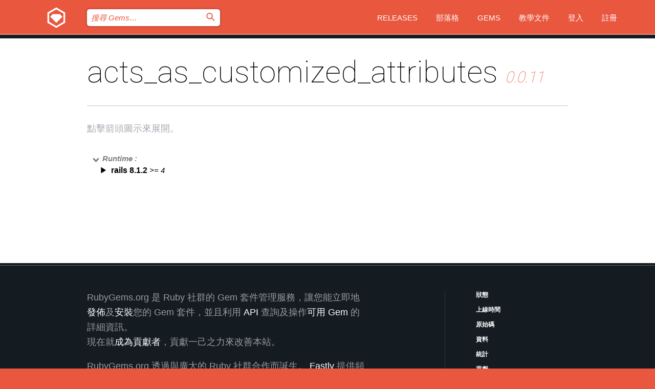

--- FILE ---
content_type: text/html; charset=utf-8
request_url: https://bundler.rubygems.org/gems/acts_as_customized_attributes/versions/0.0.11/dependencies?locale=zh-TW
body_size: 3810
content:
<!DOCTYPE html>
<html lang="zh-TW">
  <head>
    <title>acts_as_customized_attributes | RubyGems.org | Ruby 社群 Gem 套件管理平台</title>
    <meta charset="UTF-8">
    <meta content="width=device-width, initial-scale=1, maximum-scale=1, user-scalable=0" name="viewport">
    <meta name="google-site-verification" content="AuesbWQ9MCDMmC1lbDlw25RJzyqWOcDYpuaCjgPxEZY" />
    <link rel="apple-touch-icon" href="/apple-touch-icons/apple-touch-icon.png" />
      <link rel="apple-touch-icon" sizes="57x57" href="/apple-touch-icons/apple-touch-icon-57x57.png" />
      <link rel="apple-touch-icon" sizes="72x72" href="/apple-touch-icons/apple-touch-icon-72x72.png" />
      <link rel="apple-touch-icon" sizes="76x76" href="/apple-touch-icons/apple-touch-icon-76x76.png" />
      <link rel="apple-touch-icon" sizes="114x114" href="/apple-touch-icons/apple-touch-icon-114x114.png" />
      <link rel="apple-touch-icon" sizes="120x120" href="/apple-touch-icons/apple-touch-icon-120x120.png" />
      <link rel="apple-touch-icon" sizes="144x144" href="/apple-touch-icons/apple-touch-icon-144x144.png" />
      <link rel="apple-touch-icon" sizes="152x152" href="/apple-touch-icons/apple-touch-icon-152x152.png" />
      <link rel="apple-touch-icon" sizes="180x180" href="/apple-touch-icons/apple-touch-icon-180x180.png" />
    <link rel="mask-icon" href="/rubygems_logo.svg" color="#e9573f">
    <link rel="fluid-icon" href="/fluid-icon.png"/>
    <link rel="search" type="application/opensearchdescription+xml" title="RubyGems.org" href="/opensearch.xml">
    <link rel="shortcut icon" href="/favicon.ico" type="image/x-icon">
    <link rel="stylesheet" href="/assets/application-fda27980.css" />
    <link href="https://fonts.gstatic.com" rel="preconnect" crossorigin>
    <link href='https://fonts.googleapis.com/css?family=Roboto:100&amp;subset=greek,latin,cyrillic,latin-ext' rel='stylesheet' type='text/css'>
    
<link rel="alternate" type="application/atom+xml" href="https://feeds.feedburner.com/gemcutter-latest" title="RubyGems.org | 最新 Gems">

    <meta name="csrf-param" content="authenticity_token" />
<meta name="csrf-token" content="yeuAzsZAghq1FYUSckyuIUFG2M5CijCPa9ZMG0u2H09H9wL8KYhj1p2PD86O6eFAyfj8obwGoZ0bh54ofW-HiQ" />
    
    <script type="importmap" data-turbo-track="reload">{
  "imports": {
    "jquery": "/assets/jquery-15a62848.js",
    "@rails/ujs": "/assets/@rails--ujs-2089e246.js",
    "application": "/assets/application-ae34b86d.js",
    "@hotwired/turbo-rails": "/assets/turbo.min-ad2c7b86.js",
    "@hotwired/stimulus": "/assets/@hotwired--stimulus-132cbc23.js",
    "@hotwired/stimulus-loading": "/assets/stimulus-loading-1fc53fe7.js",
    "@stimulus-components/clipboard": "/assets/@stimulus-components--clipboard-d9c44ea9.js",
    "@stimulus-components/dialog": "/assets/@stimulus-components--dialog-74866932.js",
    "@stimulus-components/reveal": "/assets/@stimulus-components--reveal-77f6cb39.js",
    "@stimulus-components/checkbox-select-all": "/assets/@stimulus-components--checkbox-select-all-e7db6a97.js",
    "github-buttons": "/assets/github-buttons-3337d207.js",
    "webauthn-json": "/assets/webauthn-json-74adc0e8.js",
    "avo.custom": "/assets/avo.custom-4b185d31.js",
    "stimulus-rails-nested-form": "/assets/stimulus-rails-nested-form-3f712873.js",
    "local-time": "/assets/local-time-a331fc59.js",
    "src/oidc_api_key_role_form": "/assets/src/oidc_api_key_role_form-223a59d4.js",
    "src/pages": "/assets/src/pages-64095f36.js",
    "src/transitive_dependencies": "/assets/src/transitive_dependencies-9280dc42.js",
    "src/webauthn": "/assets/src/webauthn-a8b5ca04.js",
    "controllers/application": "/assets/controllers/application-e33ffaa8.js",
    "controllers/autocomplete_controller": "/assets/controllers/autocomplete_controller-e9f78a76.js",
    "controllers/counter_controller": "/assets/controllers/counter_controller-b739ef1d.js",
    "controllers/dialog_controller": "/assets/controllers/dialog_controller-c788489b.js",
    "controllers/dropdown_controller": "/assets/controllers/dropdown_controller-baaf189b.js",
    "controllers/dump_controller": "/assets/controllers/dump_controller-5d671745.js",
    "controllers/exclusive_checkbox_controller": "/assets/controllers/exclusive_checkbox_controller-c624394a.js",
    "controllers/gem_scope_controller": "/assets/controllers/gem_scope_controller-9c330c45.js",
    "controllers": "/assets/controllers/index-236ab973.js",
    "controllers/nav_controller": "/assets/controllers/nav_controller-8f4ea870.js",
    "controllers/onboarding_name_controller": "/assets/controllers/onboarding_name_controller-a65c65ec.js",
    "controllers/radio_reveal_controller": "/assets/controllers/radio_reveal_controller-41774e15.js",
    "controllers/recovery_controller": "/assets/controllers/recovery_controller-b051251b.js",
    "controllers/reveal_controller": "/assets/controllers/reveal_controller-a90af4d9.js",
    "controllers/reveal_search_controller": "/assets/controllers/reveal_search_controller-8dc44279.js",
    "controllers/scroll_controller": "/assets/controllers/scroll_controller-07f12b0d.js",
    "controllers/search_controller": "/assets/controllers/search_controller-79d09057.js",
    "controllers/stats_controller": "/assets/controllers/stats_controller-5bae7b7f.js"
  }
}</script>
<link rel="modulepreload" href="/assets/jquery-15a62848.js" nonce="4cc5af98ba9ed84646d8752735f43154">
<link rel="modulepreload" href="/assets/@rails--ujs-2089e246.js" nonce="4cc5af98ba9ed84646d8752735f43154">
<link rel="modulepreload" href="/assets/application-ae34b86d.js" nonce="4cc5af98ba9ed84646d8752735f43154">
<link rel="modulepreload" href="/assets/turbo.min-ad2c7b86.js" nonce="4cc5af98ba9ed84646d8752735f43154">
<link rel="modulepreload" href="/assets/@hotwired--stimulus-132cbc23.js" nonce="4cc5af98ba9ed84646d8752735f43154">
<link rel="modulepreload" href="/assets/stimulus-loading-1fc53fe7.js" nonce="4cc5af98ba9ed84646d8752735f43154">
<link rel="modulepreload" href="/assets/@stimulus-components--clipboard-d9c44ea9.js" nonce="4cc5af98ba9ed84646d8752735f43154">
<link rel="modulepreload" href="/assets/@stimulus-components--dialog-74866932.js" nonce="4cc5af98ba9ed84646d8752735f43154">
<link rel="modulepreload" href="/assets/@stimulus-components--reveal-77f6cb39.js" nonce="4cc5af98ba9ed84646d8752735f43154">
<link rel="modulepreload" href="/assets/@stimulus-components--checkbox-select-all-e7db6a97.js" nonce="4cc5af98ba9ed84646d8752735f43154">
<link rel="modulepreload" href="/assets/github-buttons-3337d207.js" nonce="4cc5af98ba9ed84646d8752735f43154">
<link rel="modulepreload" href="/assets/webauthn-json-74adc0e8.js" nonce="4cc5af98ba9ed84646d8752735f43154">
<link rel="modulepreload" href="/assets/local-time-a331fc59.js" nonce="4cc5af98ba9ed84646d8752735f43154">
<link rel="modulepreload" href="/assets/src/oidc_api_key_role_form-223a59d4.js" nonce="4cc5af98ba9ed84646d8752735f43154">
<link rel="modulepreload" href="/assets/src/pages-64095f36.js" nonce="4cc5af98ba9ed84646d8752735f43154">
<link rel="modulepreload" href="/assets/src/transitive_dependencies-9280dc42.js" nonce="4cc5af98ba9ed84646d8752735f43154">
<link rel="modulepreload" href="/assets/src/webauthn-a8b5ca04.js" nonce="4cc5af98ba9ed84646d8752735f43154">
<link rel="modulepreload" href="/assets/controllers/application-e33ffaa8.js" nonce="4cc5af98ba9ed84646d8752735f43154">
<link rel="modulepreload" href="/assets/controllers/autocomplete_controller-e9f78a76.js" nonce="4cc5af98ba9ed84646d8752735f43154">
<link rel="modulepreload" href="/assets/controllers/counter_controller-b739ef1d.js" nonce="4cc5af98ba9ed84646d8752735f43154">
<link rel="modulepreload" href="/assets/controllers/dialog_controller-c788489b.js" nonce="4cc5af98ba9ed84646d8752735f43154">
<link rel="modulepreload" href="/assets/controllers/dropdown_controller-baaf189b.js" nonce="4cc5af98ba9ed84646d8752735f43154">
<link rel="modulepreload" href="/assets/controllers/dump_controller-5d671745.js" nonce="4cc5af98ba9ed84646d8752735f43154">
<link rel="modulepreload" href="/assets/controllers/exclusive_checkbox_controller-c624394a.js" nonce="4cc5af98ba9ed84646d8752735f43154">
<link rel="modulepreload" href="/assets/controllers/gem_scope_controller-9c330c45.js" nonce="4cc5af98ba9ed84646d8752735f43154">
<link rel="modulepreload" href="/assets/controllers/index-236ab973.js" nonce="4cc5af98ba9ed84646d8752735f43154">
<link rel="modulepreload" href="/assets/controllers/nav_controller-8f4ea870.js" nonce="4cc5af98ba9ed84646d8752735f43154">
<link rel="modulepreload" href="/assets/controllers/onboarding_name_controller-a65c65ec.js" nonce="4cc5af98ba9ed84646d8752735f43154">
<link rel="modulepreload" href="/assets/controllers/radio_reveal_controller-41774e15.js" nonce="4cc5af98ba9ed84646d8752735f43154">
<link rel="modulepreload" href="/assets/controllers/recovery_controller-b051251b.js" nonce="4cc5af98ba9ed84646d8752735f43154">
<link rel="modulepreload" href="/assets/controllers/reveal_controller-a90af4d9.js" nonce="4cc5af98ba9ed84646d8752735f43154">
<link rel="modulepreload" href="/assets/controllers/reveal_search_controller-8dc44279.js" nonce="4cc5af98ba9ed84646d8752735f43154">
<link rel="modulepreload" href="/assets/controllers/scroll_controller-07f12b0d.js" nonce="4cc5af98ba9ed84646d8752735f43154">
<link rel="modulepreload" href="/assets/controllers/search_controller-79d09057.js" nonce="4cc5af98ba9ed84646d8752735f43154">
<link rel="modulepreload" href="/assets/controllers/stats_controller-5bae7b7f.js" nonce="4cc5af98ba9ed84646d8752735f43154">
<script type="module" nonce="4cc5af98ba9ed84646d8752735f43154">import "application"</script>
  </head>

  <body class="" data-controller="nav" data-nav-expanded-class="mobile-nav-is-expanded">
    <!-- Top banner -->

    <!-- Policies acknowledgment banner -->
    

    <header class="header header--interior" data-nav-target="header collapse">
      <div class="l-wrap--header">
        <a title="RubyGems" class="header__logo-wrap" data-nav-target="logo" href="/">
          <span class="header__logo" data-icon="⬡">⬢</span>
          <span class="t-hidden">RubyGems</span>
</a>        <a class="header__club-sandwich" href="#" data-action="nav#toggle focusin->nav#focus mousedown->nav#mouseDown click@window->nav#hide">
          <span class="t-hidden">Navigation menu</span>
        </a>

        <div class="header__nav-links-wrap">
          <div class="header__search-wrap" role="search">
  <form data-controller="autocomplete" data-autocomplete-selected-class="selected" action="/search" accept-charset="UTF-8" method="get">
    <input type="search" name="query" id="query" placeholder="搜尋 Gems&hellip;" class="header__search" autocomplete="off" aria-autocomplete="list" data-autocomplete-target="query" data-action="autocomplete#suggest keydown.down-&gt;autocomplete#next keydown.up-&gt;autocomplete#prev keydown.esc-&gt;autocomplete#hide keydown.enter-&gt;autocomplete#clear click@window-&gt;autocomplete#hide focus-&gt;autocomplete#suggest blur-&gt;autocomplete#hide" data-nav-target="search" />

    <ul class="suggest-list" role="listbox" data-autocomplete-target="suggestions"></ul>

    <template id="suggestion" data-autocomplete-target="template">
      <li class="menu-item" role="option" tabindex="-1" data-autocomplete-target="item" data-action="click->autocomplete#choose mouseover->autocomplete#highlight"></li>
    </template>

    <label id="querylabel" for="query">
      <span class="t-hidden">搜尋 Gems&hellip;</span>
</label>
    <input type="submit" value="⌕" id="search_submit" class="header__search__icon" aria-labelledby="querylabel" data-disable-with="⌕" />

</form></div>


          <nav class="header__nav-links" data-controller="dropdown">

            <a class="header__nav-link " href="https://bundler.rubygems.org/releases">Releases</a>
            <a class="header__nav-link" href="https://blog.rubygems.org">部落格</a>

              <a class="header__nav-link" href="/gems">Gems</a>

            <a class="header__nav-link" href="https://guides.rubygems.org">教學文件</a>

              <a class="header__nav-link " href="/sign_in">登入</a>
                <a class="header__nav-link " href="/sign_up">註冊</a>
          </nav>
        </div>
      </div>
    </header>



    <main class="main--interior" data-nav-target="collapse">
        <div class="l-wrap--b">
            <h1 class="t-display page__heading">
              acts_as_customized_attributes

                <i class="page__subheading">0.0.11</i>
            </h1>
          
          
  <div class="t-body">
    <p class="form__field__instructions">點擊箭頭圖示來展開。</p>
  </div>

  <div class="l-full--l">
      <div id="acts_as_customized_attributesruntime"><span class="scope scope--expanded">Runtime :</span>
  <div class="deps_scope ">
    <ul class="deps">
      <li>
        <span>
          <span class="deps_expanded deps_expanded-link" data-gem-id="rails" data-version="8.1.2"></span>
        </span>
        <a target="_blank" href="/gems/rails/versions/8.1.2">
          <span class="deps_item">rails 8.1.2
          <span class='deps_item--details'> &gt;= 4</span></span>
</a>
        <div><div class="deps_scope"></div></div>
        <div><div class="deps_scope"></div></div>
      </li>
    </ul>
</div>
</div>

    
  </div>

        </div>
    </main>

    <footer class="footer" data-nav-target="collapse">
      <div class="l-wrap--footer">
        <div class="l-overflow">
          <div class="nav--v l-col--r--pad">
            <a class="nav--v__link--footer" href="https://status.rubygems.org">狀態</a>
            <a class="nav--v__link--footer" href="https://uptime.rubygems.org">上線時間</a>
            <a class="nav--v__link--footer" href="https://github.com/rubygems/rubygems.org">原始碼</a>
            <a class="nav--v__link--footer" href="/pages/data">資料</a>
            <a class="nav--v__link--footer" href="/stats">統計</a>
            <a class="nav--v__link--footer" href="https://guides.rubygems.org/contributing/">貢獻</a>
              <a class="nav--v__link--footer" href="/pages/about">關於</a>
            <a class="nav--v__link--footer" href="mailto:support@rubygems.org">說明</a>
            <a class="nav--v__link--footer" href="https://guides.rubygems.org/rubygems-org-api">API</a>
            <a class="nav--v__link--footer" href="/policies">Policies</a>
            <a class="nav--v__link--footer" href="/pages/supporters">Support Us</a>
              <a class="nav--v__link--footer" href="/pages/security">安全</a>
          </div>
          <div class="l-colspan--l colspan--l--has-border">
            <div class="footer__about">
              <p>
                RubyGems.org 是 Ruby 社群的 Gem 套件管理服務，讓您能立即地<a href="https://guides.rubygems.org/publishing/">發佈</a>及<a href="https://guides.rubygems.org/command-reference/#gem-install">安裝</a>您的 Gem 套件，並且利用 <a href="https://guides.rubygems.org/rubygems-org-api/">API</a> 查詢及操作<a href="/gems">可用 Gem</a> 的詳細資訊。<br>現在就<a href="https://guides.rubygems.org/contributing/">成為貢獻者</a>，貢獻一己之力來改善本站。
              </p>
              <p>
                RubyGems.org 透過與廣大的 Ruby 社群合作而誕生。 <a href="https://www.fastly.com/">Fastly</a> 提供頻寬和 CDN 支援， <a href="https://www.rubycentral.org/">Ruby Central</a> 支付設備費用，並為進行中的開發和營運工作提供資金。 <a href="/pages/supporters">進一步了解我們的贊助商和它們是如何合作的</a>。
              </p>
            </div>
          </div>
        </div>
      </div>
      <div class="footer__sponsors">
        <a class="footer__sponsor footer__sponsor__ruby_central" href="https://rubycentral.org/open-source/" target="_blank" rel="noopener">
          Operated by
          <span class="t-hidden">Ruby Central</span>
        </a>
        <a class="footer__sponsor footer__sponsor__dockyard" href="https://dockyard.com/ruby-on-rails-consulting" target="_blank" rel="noopener">
          設計
          <span class="t-hidden">DockYard</span>
        </a>
        <a class="footer__sponsor footer__sponsor__aws" href="https://aws.amazon.com/" target="_blank" rel="noopener">
          托管
          <span class="t-hidden">AWS</span>
        </a>
        <a class="footer__sponsor footer__sponsor__dnsimple" href="https://dnsimple.link/resolving-rubygems" target="_blank" rel="noopener">
          解析
          <span class="t-hidden">DNSimple</span>
        </a>
        <a class="footer__sponsor footer__sponsor__datadog" href="https://www.datadoghq.com/" target="_blank" rel="noopener">
          監控
          <span class="t-hidden">Datadog</span>
        </a>
        <a class="footer__sponsor footer__sponsor__fastly" href="https://www.fastly.com/customers/ruby-central" target="_blank" rel="noopener">
          服務
          <span class="t-hidden">Fastly</span>
        </a>
        <a class="footer__sponsor footer__sponsor__honeybadger" href="https://www.honeybadger.io/" target="_blank" rel="noopener">
          監控
          <span class="t-hidden">Honeybadger</span>
        </a>
        <a class="footer__sponsor footer__sponsor__mend" href="https://mend.io/" target="_blank" rel="noopener">
          Secured by
          <span class="t-hidden">Mend.io</span>
        </a>
      </div>
      <div class="footer__language_selector">
          <div class="footer__language">
            <a class="nav--v__link--footer" href="/gems/acts_as_customized_attributes/versions/0.0.11/dependencies?locale=en">English</a>
          </div>
          <div class="footer__language">
            <a class="nav--v__link--footer" href="/gems/acts_as_customized_attributes/versions/0.0.11/dependencies?locale=nl">Nederlands</a>
          </div>
          <div class="footer__language">
            <a class="nav--v__link--footer" href="/gems/acts_as_customized_attributes/versions/0.0.11/dependencies?locale=zh-CN">简体中文</a>
          </div>
          <div class="footer__language">
            <a class="nav--v__link--footer" href="/gems/acts_as_customized_attributes/versions/0.0.11/dependencies?locale=zh-TW">正體中文</a>
          </div>
          <div class="footer__language">
            <a class="nav--v__link--footer" href="/gems/acts_as_customized_attributes/versions/0.0.11/dependencies?locale=pt-BR">Português do Brasil</a>
          </div>
          <div class="footer__language">
            <a class="nav--v__link--footer" href="/gems/acts_as_customized_attributes/versions/0.0.11/dependencies?locale=fr">Français</a>
          </div>
          <div class="footer__language">
            <a class="nav--v__link--footer" href="/gems/acts_as_customized_attributes/versions/0.0.11/dependencies?locale=es">Español</a>
          </div>
          <div class="footer__language">
            <a class="nav--v__link--footer" href="/gems/acts_as_customized_attributes/versions/0.0.11/dependencies?locale=de">Deutsch</a>
          </div>
          <div class="footer__language">
            <a class="nav--v__link--footer" href="/gems/acts_as_customized_attributes/versions/0.0.11/dependencies?locale=ja">日本語</a>
          </div>
      </div>
    </footer>
    
    <script type="text/javascript" defer src="https://www.fastly-insights.com/insights.js?k=3e63c3cd-fc37-4b19-80b9-65ce64af060a"></script>
  </body>
</html>
